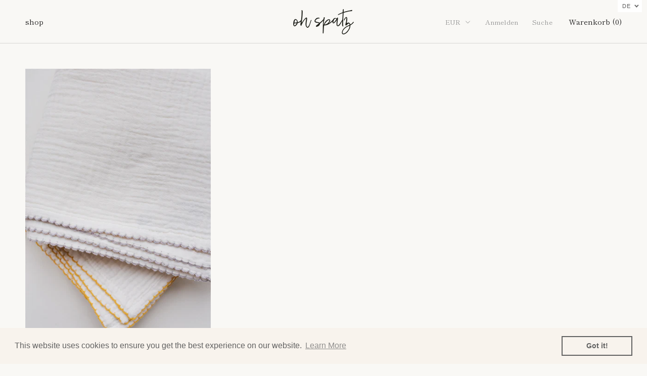

--- FILE ---
content_type: text/javascript
request_url: https://ohspatz.de/cdn/shop/t/2/assets/custom.js?v=183944157590872491501577973748
body_size: -781
content:
//# sourceMappingURL=/cdn/shop/t/2/assets/custom.js.map?v=183944157590872491501577973748
